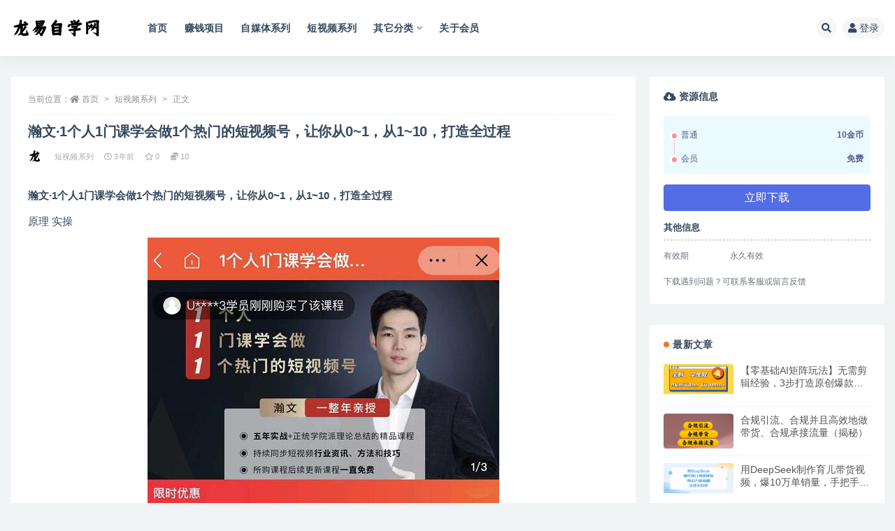

--- FILE ---
content_type: text/html; charset=UTF-8
request_url: http://www.sfzmk.com/1328.html
body_size: 12531
content:
<!doctype html>
<html lang="zh-CN">
<head>
	<meta http-equiv="Content-Type" content="text/html; charset=UTF-8">
	<meta name="viewport" content="width=device-width, initial-scale=1, minimum-scale=1, maximum-scale=1">
	<link rel="profile" href="https://gmpg.org/xfn/11">
	<title>瀚文·1个人1门课学会做1个热门的短视频号，让你从0~1，从1~10，打造全过程_龙易自学网</title>
<meta name='robots' content='max-image-preview:large' />
<meta name="keywords" content="短视频系列,">
<meta name="description" content="瀚文·1个人1门课学会做1个热门的短视频号，让你从0~1，从1~10，打造全过程 ​原理 实操 课程目录： 1-课程序-让你做抖音少走3年弯路的10分钟，mp4 2-算法-告别玄学，轻松学握平台机制.mp4 3-赛道选择-帮你重新定义赛道，">
<meta property="og:title" content="瀚文·1个人1门课学会做1个热门的短视频号，让你从0~1，从1~10，打造全过程">
<meta property="og:description" content="瀚文·1个人1门课学会做1个热门的短视频号，让你从0~1，从1~10，打造全过程 ​原理 实操 课程目录： 1-课程序-让你做抖音少走3年弯路的10分钟，mp4 2-算法-告别玄学，轻松学握平台机制.mp4 3-赛道选择-帮你重新定义赛道，">
<meta property="og:type" content="article">
<meta property="og:url" content="http://www.sfzmk.com/1328.html">
<meta property="og:site_name" content="龙易自学网">
<meta property="og:image" content="http://www.sfzmk.com/wp-content/uploads/2022/08/b17d2f2edc56f62189bee32df6d13eb3.jpg">
<link href="https://www.sfzmk.com/wp-content/uploads/2022/08/未标题-2.png" rel="icon">
<style id='global-styles-inline-css'>
body{--wp--preset--color--black: #000000;--wp--preset--color--cyan-bluish-gray: #abb8c3;--wp--preset--color--white: #ffffff;--wp--preset--color--pale-pink: #f78da7;--wp--preset--color--vivid-red: #cf2e2e;--wp--preset--color--luminous-vivid-orange: #ff6900;--wp--preset--color--luminous-vivid-amber: #fcb900;--wp--preset--color--light-green-cyan: #7bdcb5;--wp--preset--color--vivid-green-cyan: #00d084;--wp--preset--color--pale-cyan-blue: #8ed1fc;--wp--preset--color--vivid-cyan-blue: #0693e3;--wp--preset--color--vivid-purple: #9b51e0;--wp--preset--gradient--vivid-cyan-blue-to-vivid-purple: linear-gradient(135deg,rgba(6,147,227,1) 0%,rgb(155,81,224) 100%);--wp--preset--gradient--light-green-cyan-to-vivid-green-cyan: linear-gradient(135deg,rgb(122,220,180) 0%,rgb(0,208,130) 100%);--wp--preset--gradient--luminous-vivid-amber-to-luminous-vivid-orange: linear-gradient(135deg,rgba(252,185,0,1) 0%,rgba(255,105,0,1) 100%);--wp--preset--gradient--luminous-vivid-orange-to-vivid-red: linear-gradient(135deg,rgba(255,105,0,1) 0%,rgb(207,46,46) 100%);--wp--preset--gradient--very-light-gray-to-cyan-bluish-gray: linear-gradient(135deg,rgb(238,238,238) 0%,rgb(169,184,195) 100%);--wp--preset--gradient--cool-to-warm-spectrum: linear-gradient(135deg,rgb(74,234,220) 0%,rgb(151,120,209) 20%,rgb(207,42,186) 40%,rgb(238,44,130) 60%,rgb(251,105,98) 80%,rgb(254,248,76) 100%);--wp--preset--gradient--blush-light-purple: linear-gradient(135deg,rgb(255,206,236) 0%,rgb(152,150,240) 100%);--wp--preset--gradient--blush-bordeaux: linear-gradient(135deg,rgb(254,205,165) 0%,rgb(254,45,45) 50%,rgb(107,0,62) 100%);--wp--preset--gradient--luminous-dusk: linear-gradient(135deg,rgb(255,203,112) 0%,rgb(199,81,192) 50%,rgb(65,88,208) 100%);--wp--preset--gradient--pale-ocean: linear-gradient(135deg,rgb(255,245,203) 0%,rgb(182,227,212) 50%,rgb(51,167,181) 100%);--wp--preset--gradient--electric-grass: linear-gradient(135deg,rgb(202,248,128) 0%,rgb(113,206,126) 100%);--wp--preset--gradient--midnight: linear-gradient(135deg,rgb(2,3,129) 0%,rgb(40,116,252) 100%);--wp--preset--duotone--dark-grayscale: url('#wp-duotone-dark-grayscale');--wp--preset--duotone--grayscale: url('#wp-duotone-grayscale');--wp--preset--duotone--purple-yellow: url('#wp-duotone-purple-yellow');--wp--preset--duotone--blue-red: url('#wp-duotone-blue-red');--wp--preset--duotone--midnight: url('#wp-duotone-midnight');--wp--preset--duotone--magenta-yellow: url('#wp-duotone-magenta-yellow');--wp--preset--duotone--purple-green: url('#wp-duotone-purple-green');--wp--preset--duotone--blue-orange: url('#wp-duotone-blue-orange');--wp--preset--font-size--small: 13px;--wp--preset--font-size--medium: 20px;--wp--preset--font-size--large: 36px;--wp--preset--font-size--x-large: 42px;}.has-black-color{color: var(--wp--preset--color--black) !important;}.has-cyan-bluish-gray-color{color: var(--wp--preset--color--cyan-bluish-gray) !important;}.has-white-color{color: var(--wp--preset--color--white) !important;}.has-pale-pink-color{color: var(--wp--preset--color--pale-pink) !important;}.has-vivid-red-color{color: var(--wp--preset--color--vivid-red) !important;}.has-luminous-vivid-orange-color{color: var(--wp--preset--color--luminous-vivid-orange) !important;}.has-luminous-vivid-amber-color{color: var(--wp--preset--color--luminous-vivid-amber) !important;}.has-light-green-cyan-color{color: var(--wp--preset--color--light-green-cyan) !important;}.has-vivid-green-cyan-color{color: var(--wp--preset--color--vivid-green-cyan) !important;}.has-pale-cyan-blue-color{color: var(--wp--preset--color--pale-cyan-blue) !important;}.has-vivid-cyan-blue-color{color: var(--wp--preset--color--vivid-cyan-blue) !important;}.has-vivid-purple-color{color: var(--wp--preset--color--vivid-purple) !important;}.has-black-background-color{background-color: var(--wp--preset--color--black) !important;}.has-cyan-bluish-gray-background-color{background-color: var(--wp--preset--color--cyan-bluish-gray) !important;}.has-white-background-color{background-color: var(--wp--preset--color--white) !important;}.has-pale-pink-background-color{background-color: var(--wp--preset--color--pale-pink) !important;}.has-vivid-red-background-color{background-color: var(--wp--preset--color--vivid-red) !important;}.has-luminous-vivid-orange-background-color{background-color: var(--wp--preset--color--luminous-vivid-orange) !important;}.has-luminous-vivid-amber-background-color{background-color: var(--wp--preset--color--luminous-vivid-amber) !important;}.has-light-green-cyan-background-color{background-color: var(--wp--preset--color--light-green-cyan) !important;}.has-vivid-green-cyan-background-color{background-color: var(--wp--preset--color--vivid-green-cyan) !important;}.has-pale-cyan-blue-background-color{background-color: var(--wp--preset--color--pale-cyan-blue) !important;}.has-vivid-cyan-blue-background-color{background-color: var(--wp--preset--color--vivid-cyan-blue) !important;}.has-vivid-purple-background-color{background-color: var(--wp--preset--color--vivid-purple) !important;}.has-black-border-color{border-color: var(--wp--preset--color--black) !important;}.has-cyan-bluish-gray-border-color{border-color: var(--wp--preset--color--cyan-bluish-gray) !important;}.has-white-border-color{border-color: var(--wp--preset--color--white) !important;}.has-pale-pink-border-color{border-color: var(--wp--preset--color--pale-pink) !important;}.has-vivid-red-border-color{border-color: var(--wp--preset--color--vivid-red) !important;}.has-luminous-vivid-orange-border-color{border-color: var(--wp--preset--color--luminous-vivid-orange) !important;}.has-luminous-vivid-amber-border-color{border-color: var(--wp--preset--color--luminous-vivid-amber) !important;}.has-light-green-cyan-border-color{border-color: var(--wp--preset--color--light-green-cyan) !important;}.has-vivid-green-cyan-border-color{border-color: var(--wp--preset--color--vivid-green-cyan) !important;}.has-pale-cyan-blue-border-color{border-color: var(--wp--preset--color--pale-cyan-blue) !important;}.has-vivid-cyan-blue-border-color{border-color: var(--wp--preset--color--vivid-cyan-blue) !important;}.has-vivid-purple-border-color{border-color: var(--wp--preset--color--vivid-purple) !important;}.has-vivid-cyan-blue-to-vivid-purple-gradient-background{background: var(--wp--preset--gradient--vivid-cyan-blue-to-vivid-purple) !important;}.has-light-green-cyan-to-vivid-green-cyan-gradient-background{background: var(--wp--preset--gradient--light-green-cyan-to-vivid-green-cyan) !important;}.has-luminous-vivid-amber-to-luminous-vivid-orange-gradient-background{background: var(--wp--preset--gradient--luminous-vivid-amber-to-luminous-vivid-orange) !important;}.has-luminous-vivid-orange-to-vivid-red-gradient-background{background: var(--wp--preset--gradient--luminous-vivid-orange-to-vivid-red) !important;}.has-very-light-gray-to-cyan-bluish-gray-gradient-background{background: var(--wp--preset--gradient--very-light-gray-to-cyan-bluish-gray) !important;}.has-cool-to-warm-spectrum-gradient-background{background: var(--wp--preset--gradient--cool-to-warm-spectrum) !important;}.has-blush-light-purple-gradient-background{background: var(--wp--preset--gradient--blush-light-purple) !important;}.has-blush-bordeaux-gradient-background{background: var(--wp--preset--gradient--blush-bordeaux) !important;}.has-luminous-dusk-gradient-background{background: var(--wp--preset--gradient--luminous-dusk) !important;}.has-pale-ocean-gradient-background{background: var(--wp--preset--gradient--pale-ocean) !important;}.has-electric-grass-gradient-background{background: var(--wp--preset--gradient--electric-grass) !important;}.has-midnight-gradient-background{background: var(--wp--preset--gradient--midnight) !important;}.has-small-font-size{font-size: var(--wp--preset--font-size--small) !important;}.has-medium-font-size{font-size: var(--wp--preset--font-size--medium) !important;}.has-large-font-size{font-size: var(--wp--preset--font-size--large) !important;}.has-x-large-font-size{font-size: var(--wp--preset--font-size--x-large) !important;}
</style>
<link rel='stylesheet' id='bootstrap-css'  href='http://www.sfzmk.com/wp-content/themes/ripro-v2/assets/bootstrap/css/bootstrap.min.css' media='all' />
<link rel='stylesheet' id='csf-fa5-css'  href='http://www.sfzmk.com/wp-content/themes/ripro-v2/assets/font-awesome/css/all.min.css' media='all' />
<link rel='stylesheet' id='csf-fa5-v4-shims-css'  href='http://www.sfzmk.com/wp-content/themes/ripro-v2/assets/font-awesome/css/v4-shims.min.css' media='all' />
<link rel='stylesheet' id='plugins-css'  href='http://www.sfzmk.com/wp-content/themes/ripro-v2/assets/css/plugins.css' media='all' />
<link rel='stylesheet' id='app-css'  href='http://www.sfzmk.com/wp-content/themes/ripro-v2/assets/css/app.css' media='all' />
<link rel='stylesheet' id='dark-css'  href='http://www.sfzmk.com/wp-content/themes/ripro-v2/assets/css/dark.css' media='all' />
<script src='http://www.sfzmk.com/wp-content/themes/ripro-v2/assets/js/jquery.min.js' id='jquery-js'></script>
<link rel="canonical" href="http://www.sfzmk.com/1328.html" />
</head>
<body class="post-template-default single single-post postid-1328 single-format-standard wide-screen navbar-sticky pagination-numeric no-off-canvas sidebar-right">
<svg xmlns="http://www.w3.org/2000/svg" viewBox="0 0 0 0" width="0" height="0" focusable="false" role="none" style="visibility: hidden; position: absolute; left: -9999px; overflow: hidden;" ><defs><filter id="wp-duotone-dark-grayscale"><feColorMatrix color-interpolation-filters="sRGB" type="matrix" values=" .299 .587 .114 0 0 .299 .587 .114 0 0 .299 .587 .114 0 0 .299 .587 .114 0 0 " /><feComponentTransfer color-interpolation-filters="sRGB" ><feFuncR type="table" tableValues="0 0.49803921568627" /><feFuncG type="table" tableValues="0 0.49803921568627" /><feFuncB type="table" tableValues="0 0.49803921568627" /><feFuncA type="table" tableValues="1 1" /></feComponentTransfer><feComposite in2="SourceGraphic" operator="in" /></filter></defs></svg><svg xmlns="http://www.w3.org/2000/svg" viewBox="0 0 0 0" width="0" height="0" focusable="false" role="none" style="visibility: hidden; position: absolute; left: -9999px; overflow: hidden;" ><defs><filter id="wp-duotone-grayscale"><feColorMatrix color-interpolation-filters="sRGB" type="matrix" values=" .299 .587 .114 0 0 .299 .587 .114 0 0 .299 .587 .114 0 0 .299 .587 .114 0 0 " /><feComponentTransfer color-interpolation-filters="sRGB" ><feFuncR type="table" tableValues="0 1" /><feFuncG type="table" tableValues="0 1" /><feFuncB type="table" tableValues="0 1" /><feFuncA type="table" tableValues="1 1" /></feComponentTransfer><feComposite in2="SourceGraphic" operator="in" /></filter></defs></svg><svg xmlns="http://www.w3.org/2000/svg" viewBox="0 0 0 0" width="0" height="0" focusable="false" role="none" style="visibility: hidden; position: absolute; left: -9999px; overflow: hidden;" ><defs><filter id="wp-duotone-purple-yellow"><feColorMatrix color-interpolation-filters="sRGB" type="matrix" values=" .299 .587 .114 0 0 .299 .587 .114 0 0 .299 .587 .114 0 0 .299 .587 .114 0 0 " /><feComponentTransfer color-interpolation-filters="sRGB" ><feFuncR type="table" tableValues="0.54901960784314 0.98823529411765" /><feFuncG type="table" tableValues="0 1" /><feFuncB type="table" tableValues="0.71764705882353 0.25490196078431" /><feFuncA type="table" tableValues="1 1" /></feComponentTransfer><feComposite in2="SourceGraphic" operator="in" /></filter></defs></svg><svg xmlns="http://www.w3.org/2000/svg" viewBox="0 0 0 0" width="0" height="0" focusable="false" role="none" style="visibility: hidden; position: absolute; left: -9999px; overflow: hidden;" ><defs><filter id="wp-duotone-blue-red"><feColorMatrix color-interpolation-filters="sRGB" type="matrix" values=" .299 .587 .114 0 0 .299 .587 .114 0 0 .299 .587 .114 0 0 .299 .587 .114 0 0 " /><feComponentTransfer color-interpolation-filters="sRGB" ><feFuncR type="table" tableValues="0 1" /><feFuncG type="table" tableValues="0 0.27843137254902" /><feFuncB type="table" tableValues="0.5921568627451 0.27843137254902" /><feFuncA type="table" tableValues="1 1" /></feComponentTransfer><feComposite in2="SourceGraphic" operator="in" /></filter></defs></svg><svg xmlns="http://www.w3.org/2000/svg" viewBox="0 0 0 0" width="0" height="0" focusable="false" role="none" style="visibility: hidden; position: absolute; left: -9999px; overflow: hidden;" ><defs><filter id="wp-duotone-midnight"><feColorMatrix color-interpolation-filters="sRGB" type="matrix" values=" .299 .587 .114 0 0 .299 .587 .114 0 0 .299 .587 .114 0 0 .299 .587 .114 0 0 " /><feComponentTransfer color-interpolation-filters="sRGB" ><feFuncR type="table" tableValues="0 0" /><feFuncG type="table" tableValues="0 0.64705882352941" /><feFuncB type="table" tableValues="0 1" /><feFuncA type="table" tableValues="1 1" /></feComponentTransfer><feComposite in2="SourceGraphic" operator="in" /></filter></defs></svg><svg xmlns="http://www.w3.org/2000/svg" viewBox="0 0 0 0" width="0" height="0" focusable="false" role="none" style="visibility: hidden; position: absolute; left: -9999px; overflow: hidden;" ><defs><filter id="wp-duotone-magenta-yellow"><feColorMatrix color-interpolation-filters="sRGB" type="matrix" values=" .299 .587 .114 0 0 .299 .587 .114 0 0 .299 .587 .114 0 0 .299 .587 .114 0 0 " /><feComponentTransfer color-interpolation-filters="sRGB" ><feFuncR type="table" tableValues="0.78039215686275 1" /><feFuncG type="table" tableValues="0 0.94901960784314" /><feFuncB type="table" tableValues="0.35294117647059 0.47058823529412" /><feFuncA type="table" tableValues="1 1" /></feComponentTransfer><feComposite in2="SourceGraphic" operator="in" /></filter></defs></svg><svg xmlns="http://www.w3.org/2000/svg" viewBox="0 0 0 0" width="0" height="0" focusable="false" role="none" style="visibility: hidden; position: absolute; left: -9999px; overflow: hidden;" ><defs><filter id="wp-duotone-purple-green"><feColorMatrix color-interpolation-filters="sRGB" type="matrix" values=" .299 .587 .114 0 0 .299 .587 .114 0 0 .299 .587 .114 0 0 .299 .587 .114 0 0 " /><feComponentTransfer color-interpolation-filters="sRGB" ><feFuncR type="table" tableValues="0.65098039215686 0.40392156862745" /><feFuncG type="table" tableValues="0 1" /><feFuncB type="table" tableValues="0.44705882352941 0.4" /><feFuncA type="table" tableValues="1 1" /></feComponentTransfer><feComposite in2="SourceGraphic" operator="in" /></filter></defs></svg><svg xmlns="http://www.w3.org/2000/svg" viewBox="0 0 0 0" width="0" height="0" focusable="false" role="none" style="visibility: hidden; position: absolute; left: -9999px; overflow: hidden;" ><defs><filter id="wp-duotone-blue-orange"><feColorMatrix color-interpolation-filters="sRGB" type="matrix" values=" .299 .587 .114 0 0 .299 .587 .114 0 0 .299 .587 .114 0 0 .299 .587 .114 0 0 " /><feComponentTransfer color-interpolation-filters="sRGB" ><feFuncR type="table" tableValues="0.098039215686275 1" /><feFuncG type="table" tableValues="0 0.66274509803922" /><feFuncB type="table" tableValues="0.84705882352941 0.41960784313725" /><feFuncA type="table" tableValues="1 1" /></feComponentTransfer><feComposite in2="SourceGraphic" operator="in" /></filter></defs></svg><div id="app" class="site">
	
<header class="site-header">
    <div class="container">
	    <div class="navbar">
			  <div class="logo-wrapper">
          <a href="http://www.sfzmk.com/">
        <img class="logo regular" src="https://www.sfzmk.com/wp-content/uploads/2022/08/未标题-1.png" alt="龙易自学网">
      </a>
    
  </div> 			
			<div class="sep"></div>
			
			<nav class="main-menu d-none d-lg-block">
			<ul id="menu-menu-1" class="nav-list u-plain-list"><li class="menu-item menu-item-type-custom menu-item-object-custom menu-item-home"><a href="http://www.sfzmk.com/">首页</a></li>
<li class="menu-item menu-item-type-taxonomy menu-item-object-category"><a href="http://www.sfzmk.com/%e8%b5%9a%e9%92%b1%e9%a1%b9%e7%9b%ae">赚钱项目</a></li>
<li class="menu-item menu-item-type-taxonomy menu-item-object-category"><a href="http://www.sfzmk.com/%e8%87%aa%e5%aa%92%e4%bd%93%e7%b3%bb%e5%88%97">自媒体系列</a></li>
<li class="menu-item menu-item-type-taxonomy menu-item-object-category current-post-ancestor current-menu-parent current-post-parent"><a href="http://www.sfzmk.com/%e7%9f%ad%e8%a7%86%e9%a2%91%e7%b3%bb%e5%88%97">短视频系列</a></li>
<li class="menu-item menu-item-type-taxonomy menu-item-object-category menu-item-has-children"><a href="http://www.sfzmk.com/%e5%85%b6%e5%ae%83%e5%88%86%e7%b1%bb">其它分类</a>
<ul class="sub-menu">
	<li class="menu-item menu-item-type-taxonomy menu-item-object-category"><a href="http://www.sfzmk.com/%e5%bc%95%e6%b5%81%e6%8e%a8%e5%b9%bf">引流推广</a></li>
	<li class="menu-item menu-item-type-taxonomy menu-item-object-category"><a href="http://www.sfzmk.com/%e6%96%87%e6%a1%88%e5%86%99%e4%bd%9c">文案写作</a></li>
	<li class="menu-item menu-item-type-taxonomy menu-item-object-category"><a href="http://www.sfzmk.com/%e7%94%b5%e5%95%86%e8%bf%90%e8%90%a5">电商运营</a></li>
	<li class="menu-item menu-item-type-taxonomy menu-item-object-category"><a href="http://www.sfzmk.com/%e7%a4%be%e7%be%a4%e8%90%a5%e9%94%80">社群营销</a></li>
</ul>
</li>
<li class="menu-item menu-item-type-post_type menu-item-object-page"><a href="http://www.sfzmk.com/outervip">关于会员</a></li>
</ul>			</nav>
			
			<div class="actions">
				
								<span class="btn btn-sm search-open navbar-button ml-2" rel="nofollow noopener noreferrer" data-action="omnisearch-open" data-target="#omnisearch" title="搜索"><i class="fas fa-search"></i></span>
				
				
				                
				<!-- user navbar dropdown  -->
		        				<a class="login-btn navbar-button ml-2" rel="nofollow noopener noreferrer" href="#"><i class="fa fa-user mr-1"></i>登录</a>
								<!-- user navbar dropdown -->

                
		        <div class="burger"></div>

		        
		    </div>
		    
	    </div>
    </div>
</header>

<div class="header-gap"></div>

	<main id="main" role="main" class="site-content">
<div class="container">
	<div class="row">
		<div class="content-column col-lg-9">
			<div class="content-area">
				<article id="post-1328" class="article-content post-1328 post type-post status-publish format-standard has-post-thumbnail hentry category-3">

  <div class="container">
        <div class="article-crumb"><ol class="breadcrumb">当前位置：<li class="home"><i class="fa fa-home"></i> <a href="http://www.sfzmk.com">首页</a></li><li><a href="http://www.sfzmk.com/%e7%9f%ad%e8%a7%86%e9%a2%91%e7%b3%bb%e5%88%97">短视频系列</a></li><li class="active">正文</li></ol></div>
    
    <header class="entry-header">
<h1 class="entry-title">瀚文·1个人1门课学会做1个热门的短视频号，让你从0~1，从1~10，打造全过程</h1>          <div class="entry-meta">
            
                          <span class="meta-author">
                <a href="http://www.sfzmk.com/author/admin" title="admin"><img alt='' data-src='//www.sfzmk.com/wp-content/uploads/1234/01/avatar-1.png' class='lazyload avatar avatar-96 photo' height='96' width='96' />                </a>
              </span>
                          <span class="meta-category">
                <a href="http://www.sfzmk.com/%e7%9f%ad%e8%a7%86%e9%a2%91%e7%b3%bb%e5%88%97" rel="category">短视频系列</a>
              </span>
                          <span class="meta-date">
                  <time datetime="2022-08-20T13:20:35+08:00">
                    <i class="fa fa-clock-o"></i>
                    3年前                  </time>
              </span>
                            <span class="meta-favnum"><i class="far fa-star"></i> 0</span>
            <span class="meta-shhop-icon"><i class="fas fa-coins"></i> 10</span>                <span class="meta-edit"></span>
            

          </div>
        </header>

    <div class="pt-0 d-none d-block d-xl-none d-lg-none"><aside id="header-widget-shop-down" class="widget-area"><p></p></aside></div>  
    <div class="entry-wrapper">
            <div class="entry-content u-text-format u-clearfix">
        <p><strong>瀚文·1个人1门课学会做1个热门的短视频号，让你从0~1，从1~10，打造全过程</strong></p>
<p>​原理 实操</p>
<p><img class="aligncenter size-full wp-image-39774" src="http://www.sfzmk.com/wp-content/uploads/2022/05/0b9ed398-1513-47c2-85ef-ba54953d8477.jpg" alt="瀚文·1个人1门课学会做1个热门的短视频号，让你从0~1，从1~10，打造全过程" width="503" height="422"></p>
<p>课程目录：</p>
<p>1-课程序-让你做抖音少走3年弯路的10分钟，mp4</p>
<p>2-算法-告别玄学，轻松学握平台机制.mp4</p>
<p>3-赛道选择-帮你重新定义赛道，将红海变蓝海.mp4</p>
<p>4-赛道研究-带你研究透对手，成为赛道引领者.mp4</p>
<p>5-对标账号-告别抄袭和模仿，从开始就超越他.mp4</p>
<p>6-变现方式-如何从第一个粉丝就开始赚钱.mp4</p>
<p>7-定位-让观众对你过目不忘，津津乐道.mp4</p>
<p>8-选题-让世界以你为中心，让观众拍案叫绝.mp4</p>
<p>9-选题实操-教你怎么比观众还懂观众.mp4</p>
<p>10-脚本-你的视频可以把观众牢牢地吸在屏幕上.mp4</p>
<p>11-创意-你可以让灵感像吃饭喝水一样平常.mp4</p>
<p>12-服化道效景-如何处理好那些打动灵魂的细节.mp4</p>
<p>13-文案-如何写出让完播率提升5倍的文案.mp4</p>
<p>14-对白-对白不会，努力白费.mp4</p>
<p>15-拍摄设备与画幅-花更少的钱用更合适你的器材.mp4</p>
<p>16-拍摄之景别-让观众沉浸视频的秘密.mp4</p>
<p>17-拍摄之构图-把宅男卧室拍成五星级酒店.mp4</p>
<p>18-拍摄之运镜-让观众舍不得划走的运镜，mp4</p>
<p>19-剪辑-拍的流水账都能剪得引人入胜.mp4</p>
<p>20-剪辑案例-保姆级剪辑师实操教学.mp4</p>
<p>21-抖加-让你做号的效率提升10倍.mp4</p>
<p>22-数据分析-帮你规避选题和内容的5大坑mp4</p>
<p>23-最后的话-做短视频就是说你自己的话.mp4</p>
<p>24-进阶课程一：情境化-让你还没开口就已经说服观众.mp4</p>
<p>25-进阶课程二：故事化-适合人类心智的传播裁体.mp4</p>
<p>26-进阶课程三：情绪化-让观众疯狂互动的秘密.mp4</p>
<div class="post-note alert alert-warning mt-2" role="alert"><small><strong>声明：</strong>本站所有文章，如无特殊说明或标注，均为本站原创发布。任何个人或组织，在未征得本站同意时，禁止复制、盗用、采集、发布本站内容到任何网站、书籍等各类媒体平台。如若本站内容侵犯了原著者的合法权益，可联系我们进行处理。</small></div>
<div class="entry-share">
	<div class="row">
		<div class="col d-none d-lg-block">
            
                            <a class="share-author" href="http://www.sfzmk.com/author/admin">
                    <img alt='' data-src='//www.sfzmk.com/wp-content/uploads/1234/01/avatar-1.png' class='lazyload avatar avatar-50 photo' height='50' width='50' />admin<span class="badge badge-danger-lighten" ">永久会员</span>                </a>
            			
		</div>
		<div class="col-auto mb-3 mb-lg-0">

            
			<button class="go-star-btn btn btn-sm btn-white" data-id="1328"><i class="far fa-star"></i> 收藏</button>            
			                <button class="share-poster btn btn-sm btn-white" data-id="1328" title="文章封面图"><i class="fa fa-share-alt"></i> 海报</button>
                        
            <button class="go-copy btn btn-sm btn-white" data-toggle="tooltip" data-placement="top" title="点击复制链接" data-clipboard-text="http://www.sfzmk.com/1328.html"><i class="fas fa-link"></i> 链接</button>
		</div>
	</div>
</div>

      </div>
          </div>
    

  </div>
</article>

<div class="entry-navigation">
	<div class="row">
            	<div class="col-lg-6 col-12">
            <a class="entry-page-prev" href="http://www.sfzmk.com/1326.html" title="樊剑淘宝天猫课程-生意参谋数据分析系列课程(高级)，让您轻松运营店铺，帮助打造爆款">
                <div class="entry-page-icon"><i class="fas fa-arrow-left"></i></div>
                <div class="entry-page-info">
                    <span class="d-block rnav">上一篇</span>
                    <span class="d-block title">樊剑淘宝天猫课程-生意参谋数据分析系列课程(高级)，让您轻松运营店铺，帮助打造爆款</span>
                </div>
            </a> 
        </div>
                    	<div class="col-lg-6 col-12">
            <a class="entry-page-next" href="http://www.sfzmk.com/1332.html" title="阿俊·短视频运营课程，从零基础开始讲解的系统课程">
                <div class="entry-page-info">
                    <span class="d-block rnav">下一篇</span>
                    <span class="d-block title">阿俊·短视频运营课程，从零基础开始讲解的系统课程</span>
                </div>
                <div class="entry-page-icon"><i class="fas fa-arrow-right"></i></div>
            </a>
        </div>
            </div>
</div>    <div class="related-posts">
        <h3 class="u-border-title">相关文章</h3>
        <div class="row">
                      <div class="col-lg-3 col-md-4 col-6 ">
              <article id="post-17171" class="post post-grid post-17171 type-post status-publish format-standard hentry category-3">
                  <div class="entry-media"><div class="placeholder" style="padding-bottom: 50%"><a target="_blank" href="http://www.sfzmk.com/17171.html" title="一键制作爆款故事视频！文字秒变YouTube自动发布的傻瓜式教程" rel="nofollow noopener noreferrer"><img class="lazyload" data-src="http://www.sfzmk.com/wp-content/uploads/2025/11/3ba86a74-6c83-42e7-8f6c-29d60c7c8755.png" src="http://www.sfzmk.com/wp-content/themes/ripro-v2/assets/img/thumb-ing.gif" alt="一键制作爆款故事视频！文字秒变YouTube自动发布的傻瓜式教程" /></a></div></div>                  <div class="entry-wrapper">
                    <header class="entry-header"><h2 class="entry-title"><a target="_blank" href="http://www.sfzmk.com/17171.html" title="一键制作爆款故事视频！文字秒变YouTube自动发布的傻瓜式教程" rel="bookmark">一键制作爆款故事视频！文字秒变YouTube自动发布的傻瓜式教程</a></h2></header>
                                    </div>
            </article>
          </div>
                      <div class="col-lg-3 col-md-4 col-6 ">
              <article id="post-16915" class="post post-grid post-16915 type-post status-publish format-standard hentry category-3">
                  <div class="entry-media"><div class="placeholder" style="padding-bottom: 50%"><a target="_blank" href="http://www.sfzmk.com/16915.html" title="AI大案纪实短视频制作课，文案生成+剪辑教学+伙伴计划" rel="nofollow noopener noreferrer"><img class="lazyload" data-src="http://www.sfzmk.com/wp-content/uploads/2025/09/71392525-bc06-4ee6-a737-861d37d6e9b1.jpg" src="http://www.sfzmk.com/wp-content/themes/ripro-v2/assets/img/thumb-ing.gif" alt="AI大案纪实短视频制作课，文案生成+剪辑教学+伙伴计划" /></a></div></div>                  <div class="entry-wrapper">
                    <header class="entry-header"><h2 class="entry-title"><a target="_blank" href="http://www.sfzmk.com/16915.html" title="AI大案纪实短视频制作课，文案生成+剪辑教学+伙伴计划" rel="bookmark">AI大案纪实短视频制作课，文案生成+剪辑教学+伙伴计划</a></h2></header>
                                    </div>
            </article>
          </div>
                      <div class="col-lg-3 col-md-4 col-6 ">
              <article id="post-16228" class="post post-grid post-16228 type-post status-publish format-standard hentry category-3">
                  <div class="entry-media"><div class="placeholder" style="padding-bottom: 50%"><a target="_blank" href="http://www.sfzmk.com/16228.html" title="抖音小游戏，日收益2000+暴利逆袭" rel="nofollow noopener noreferrer"><img class="lazyload" data-src="http://www.sfzmk.com/wp-content/uploads/2025/06/f7398b20-c4a8-419d-8641-5dc254f6ac62.png" src="http://www.sfzmk.com/wp-content/themes/ripro-v2/assets/img/thumb-ing.gif" alt="抖音小游戏，日收益2000+暴利逆袭" /></a></div></div>                  <div class="entry-wrapper">
                    <header class="entry-header"><h2 class="entry-title"><a target="_blank" href="http://www.sfzmk.com/16228.html" title="抖音小游戏，日收益2000+暴利逆袭" rel="bookmark">抖音小游戏，日收益2000+暴利逆袭</a></h2></header>
                                    </div>
            </article>
          </div>
                      <div class="col-lg-3 col-md-4 col-6 ">
              <article id="post-16227" class="post post-grid post-16227 type-post status-publish format-standard hentry category-3">
                  <div class="entry-media"><div class="placeholder" style="padding-bottom: 50%"><a target="_blank" href="http://www.sfzmk.com/16227.html" title="2025最新暴利项目！抖音无人直播躺赚攻略！抖音无人直播3.0玩法！0门槛..." rel="nofollow noopener noreferrer"><img class="lazyload" data-src="http://www.sfzmk.com/wp-content/uploads/2025/06/91e31072-ef73-44eb-b789-2964d7b51654.png" src="http://www.sfzmk.com/wp-content/themes/ripro-v2/assets/img/thumb-ing.gif" alt="2025最新暴利项目！抖音无人直播躺赚攻略！抖音无人直播3.0玩法！0门槛..." /></a></div></div>                  <div class="entry-wrapper">
                    <header class="entry-header"><h2 class="entry-title"><a target="_blank" href="http://www.sfzmk.com/16227.html" title="2025最新暴利项目！抖音无人直播躺赚攻略！抖音无人直播3.0玩法！0门槛..." rel="bookmark">2025最新暴利项目！抖音无人直播躺赚攻略！抖音无人直播3.0玩法！0门槛...</a></h2></header>
                                    </div>
            </article>
          </div>
                  </div>
    </div>

			</div>
		</div>
					<div class="sidebar-column col-lg-3">
				<aside id="secondary" class="widget-area">
	<div id="ripro_v2_shop_down-2" class="widget ripro-v2-widget-shop-down"><div class="price"><h3><i class="fas fa-cloud-download-alt mr-1"></i>资源信息</h3></div><ul class="pricing-options"><li><span>普通</span><b>10金币</b></li><li><span>会员</span><b>免费</b></li></ul><button type="button" class="btn btn-block btn-primary mb-3 click-pay-post" data-postid="1328" data-nonce="b1a60337c8" data-price="10">立即下载</button><div class="down-info"><h5>其他信息</h5><ul class="infos"><li><p class="data-label">有效期</p><p class="info">永久有效</p></li></ul></div><div class="down-help mt-2 small text-muted">下载遇到问题？可联系客服或留言反馈</div></div><div id="ripro_v2_widget_post_item-2" class="widget ripro_v2-widget-post"><h5 class="widget-title">最新文章</h5>        <div class="list"> 
                                <article id="post-17222" class="post post-list post-17222 type-post status-publish format-standard hentry category-2">
                      <div class="entry-media"><div class="placeholder" style="padding-bottom: 50%"><a target="_blank" href="http://www.sfzmk.com/17222.html" title="【零基础AI矩阵玩法】无需剪辑经验，3步打造原创爆款矩阵" rel="nofollow noopener noreferrer"><img class="lazyload" data-src="http://www.sfzmk.com/wp-content/uploads/2025/12/331ce184-8365-4391-b6dd-1d9900fad715.jpg" src="http://www.sfzmk.com/wp-content/themes/ripro-v2/assets/img/thumb-ing.gif" alt="【零基础AI矩阵玩法】无需剪辑经验，3步打造原创爆款矩阵" /></a></div></div>                      <div class="entry-wrapper">
                        <header class="entry-header">
                          <h2 class="entry-title"><a target="_blank" href="http://www.sfzmk.com/17222.html" title="【零基础AI矩阵玩法】无需剪辑经验，3步打造原创爆款矩阵" rel="bookmark">【零基础AI矩阵玩法】无需剪辑经验，3步打造原创爆款矩阵</a></h2>                        </header>
                        <div class="entry-footer">          <div class="entry-meta">
            
                          <span class="meta-date">
                  <time datetime="2025-12-04T06:57:32+08:00">
                    <i class="fa fa-clock-o"></i>
                    9小时前                  </time>
              </span>
            <span class="meta-shhop-icon"><i class="fas fa-coins"></i> 9.9</span>

          </div>
        </div>
                    </div>
                </article>
                                <article id="post-17221" class="post post-list post-17221 type-post status-publish format-standard hentry category-4">
                      <div class="entry-media"><div class="placeholder" style="padding-bottom: 50%"><a target="_blank" href="http://www.sfzmk.com/17221.html" title="合规引流、合规并且高效地做带货、合规承接流量（揭秘）" rel="nofollow noopener noreferrer"><img class="lazyload" data-src="http://www.sfzmk.com/wp-content/uploads/2025/12/bc0db2e2-9515-4ff5-b10e-2c7bd5c336a2.jpg" src="http://www.sfzmk.com/wp-content/themes/ripro-v2/assets/img/thumb-ing.gif" alt="合规引流、合规并且高效地做带货、合规承接流量（揭秘）" /></a></div></div>                      <div class="entry-wrapper">
                        <header class="entry-header">
                          <h2 class="entry-title"><a target="_blank" href="http://www.sfzmk.com/17221.html" title="合规引流、合规并且高效地做带货、合规承接流量（揭秘）" rel="bookmark">合规引流、合规并且高效地做带货、合规承接流量（揭秘）</a></h2>                        </header>
                        <div class="entry-footer">          <div class="entry-meta">
            
                          <span class="meta-date">
                  <time datetime="2025-12-04T06:57:31+08:00">
                    <i class="fa fa-clock-o"></i>
                    9小时前                  </time>
              </span>
            <span class="meta-shhop-icon"><i class="fas fa-coins"></i> 9.9</span>

          </div>
        </div>
                    </div>
                </article>
                                <article id="post-17220" class="post post-list post-17220 type-post status-publish format-standard hentry category-2">
                      <div class="entry-media"><div class="placeholder" style="padding-bottom: 50%"><a target="_blank" href="http://www.sfzmk.com/17220.html" title="用DeepSeek制作育儿带货视频，爆10万单销量，手把手全教学" rel="nofollow noopener noreferrer"><img class="lazyload" data-src="http://www.sfzmk.com/wp-content/uploads/2025/12/3a30e933-d183-4fb8-96d0-6e1d09308284.jpg" src="http://www.sfzmk.com/wp-content/themes/ripro-v2/assets/img/thumb-ing.gif" alt="用DeepSeek制作育儿带货视频，爆10万单销量，手把手全教学" /></a></div></div>                      <div class="entry-wrapper">
                        <header class="entry-header">
                          <h2 class="entry-title"><a target="_blank" href="http://www.sfzmk.com/17220.html" title="用DeepSeek制作育儿带货视频，爆10万单销量，手把手全教学" rel="bookmark">用DeepSeek制作育儿带货视频，爆10万单销量，手把手全教学</a></h2>                        </header>
                        <div class="entry-footer">          <div class="entry-meta">
            
                          <span class="meta-date">
                  <time datetime="2025-12-03T22:57:13+08:00">
                    <i class="fa fa-clock-o"></i>
                    17小时前                  </time>
              </span>
            <span class="meta-shhop-icon"><i class="fas fa-coins"></i> 9.9</span>

          </div>
        </div>
                    </div>
                </article>
                                <article id="post-17219" class="post post-list post-17219 type-post status-publish format-standard hentry category-2">
                      <div class="entry-media"><div class="placeholder" style="padding-bottom: 50%"><a target="_blank" href="http://www.sfzmk.com/17219.html" title="考公资料也能搞副业！一单净赚 100，做好日入过千，“躺赚” 真没那么难！" rel="nofollow noopener noreferrer"><img class="lazyload" data-src="http://www.sfzmk.com/wp-content/uploads/2025/12/461fc9b6-cc36-478a-ac36-5f815b8af6d3.jpg" src="http://www.sfzmk.com/wp-content/themes/ripro-v2/assets/img/thumb-ing.gif" alt="考公资料也能搞副业！一单净赚 100，做好日入过千，“躺赚” 真没那么难！" /></a></div></div>                      <div class="entry-wrapper">
                        <header class="entry-header">
                          <h2 class="entry-title"><a target="_blank" href="http://www.sfzmk.com/17219.html" title="考公资料也能搞副业！一单净赚 100，做好日入过千，“躺赚” 真没那么难！" rel="bookmark">考公资料也能搞副业！一单净赚 100，做好日入过千，“躺赚” 真没那么难！</a></h2>                        </header>
                        <div class="entry-footer">          <div class="entry-meta">
            
                          <span class="meta-date">
                  <time datetime="2025-12-02T10:57:28+08:00">
                    <i class="fa fa-clock-o"></i>
                    2天前                  </time>
              </span>
            <span class="meta-shhop-icon"><i class="fas fa-coins"></i> 9.9</span>

          </div>
        </div>
                    </div>
                </article>
                                <article id="post-17218" class="post post-list post-17218 type-post status-publish format-standard hentry category-2">
                      <div class="entry-media"><div class="placeholder" style="padding-bottom: 50%"><a target="_blank" href="http://www.sfzmk.com/17218.html" title="最新迷你宠物玩法，快速涨粉，多重变现，日入1000+" rel="nofollow noopener noreferrer"><img class="lazyload" data-src="http://www.sfzmk.com/wp-content/uploads/2025/12/52340c9a-d18b-4890-80d7-51ae78d4d8e5.png" src="http://www.sfzmk.com/wp-content/themes/ripro-v2/assets/img/thumb-ing.gif" alt="最新迷你宠物玩法，快速涨粉，多重变现，日入1000+" /></a></div></div>                      <div class="entry-wrapper">
                        <header class="entry-header">
                          <h2 class="entry-title"><a target="_blank" href="http://www.sfzmk.com/17218.html" title="最新迷你宠物玩法，快速涨粉，多重变现，日入1000+" rel="bookmark">最新迷你宠物玩法，快速涨粉，多重变现，日入1000+</a></h2>                        </header>
                        <div class="entry-footer">          <div class="entry-meta">
            
                          <span class="meta-date">
                  <time datetime="2025-12-02T10:57:26+08:00">
                    <i class="fa fa-clock-o"></i>
                    2天前                  </time>
              </span>
            <span class="meta-shhop-icon"><i class="fas fa-coins"></i> 9.9</span>

          </div>
        </div>
                    </div>
                </article>
                                <article id="post-17217" class="post post-list post-17217 type-post status-publish format-standard hentry category-2">
                      <div class="entry-media"><div class="placeholder" style="padding-bottom: 50%"><a target="_blank" href="http://www.sfzmk.com/17217.html" title="最新AI一键动漫转真人，一条视频爆涨5万粉，单日变现1000+" rel="nofollow noopener noreferrer"><img class="lazyload" data-src="http://www.sfzmk.com/wp-content/uploads/2025/12/ab7f50ba-1f37-4cdb-8373-27913cd9dcc3.jpg" src="http://www.sfzmk.com/wp-content/themes/ripro-v2/assets/img/thumb-ing.gif" alt="最新AI一键动漫转真人，一条视频爆涨5万粉，单日变现1000+" /></a></div></div>                      <div class="entry-wrapper">
                        <header class="entry-header">
                          <h2 class="entry-title"><a target="_blank" href="http://www.sfzmk.com/17217.html" title="最新AI一键动漫转真人，一条视频爆涨5万粉，单日变现1000+" rel="bookmark">最新AI一键动漫转真人，一条视频爆涨5万粉，单日变现1000+</a></h2>                        </header>
                        <div class="entry-footer">          <div class="entry-meta">
            
                          <span class="meta-date">
                  <time datetime="2025-12-02T10:57:23+08:00">
                    <i class="fa fa-clock-o"></i>
                    2天前                  </time>
              </span>
            <span class="meta-shhop-icon"><i class="fas fa-coins"></i> 9.9</span>

          </div>
        </div>
                    </div>
                </article>
                      </div>
        </div><div id="media_image-4" class="widget widget_media_image"><a href="http://www.sfzmk.com/wp-content/uploads/2022/08/%E5%B0%8F%E9%B1%BC%E5%AE%A2%E6%9C%8D-1.jpg"><img width="800" height="900" src="http://www.sfzmk.com/wp-content/uploads/2022/08/未标题-5.png" class="image wp-image-2258  attachment-full size-full" alt="" loading="lazy" style="max-width: 100%; height: auto;" srcset="http://www.sfzmk.com/wp-content/uploads/2022/08/未标题-5.png 800w, http://www.sfzmk.com/wp-content/uploads/2022/08/未标题-5-768x864.png 768w" sizes="(max-width: 800px) 100vw, 800px" /></a></div></aside><!-- #secondary -->
			</div>
			</div>
</div>
	</main><!-- #main -->
	
	<footer class="site-footer">
		<div class="footer-widget d-none d-lg-block">
    <div class="container">
	    <div class="row">
	        <div class="col-lg-3 col-md">
	            <div class="footer-info">
	                <div class="logo mb-2">
	                    <img class="logo" src="http://www.sfzmk.com/wp-content/uploads/2022/08/未标题-1.png" alt="龙易自学网">
	                </div>
	                <p class="desc mb-0">龙易自学网专门分享互联网副业项目，网络赚钱，短视频教程抖音运营的一个副业综合平台，若是你也想要学习短视频或者看学习自媒体的话，本站点可以满足你的所有需求！</p>
	            </div>
	        </div>
	        <div class="col-lg-9 col-auto widget-warp">
	        	<div class="d-flex justify-content-xl-between">
	            	<div id="ripro_v2_widget_btns-2" class="widget ripro-v2-widget-btns"><h5 class="widget-title">本站链接</h5><a target="_blank" class="btn btn-light btn-block btn-sm" href="https://ritheme.com/" rel="nofollow noopener noreferrer">关于本站</a><a target="_blank" class="btn btn-light btn-block btn-sm" href="http://www.sfzmk.com/outervip" rel="nofollow noopener noreferrer">加入会员</a><a target="_blank" class="btn btn-light btn-block btn-sm" href="http://www.sfzmk.com/%e5%85%8d%e8%b4%a3%e5%a3%b0%e6%98%8e" rel="nofollow noopener noreferrer">免责声明</a></div><div id="media_image-2" class="widget widget_media_image"><h5 class="widget-title">联系客服</h5><a href="http://www.sfzmk.com/wp-content/uploads/2022/08/%E5%B0%8F%E9%B1%BC%E5%AE%A2%E6%9C%8D.jpg"><img width="430" height="430" src="http://www.sfzmk.com/wp-content/uploads/2022/08/小鱼客服-1.jpg" class="image wp-image-2254  attachment-full size-full" alt="" loading="lazy" style="max-width: 100%; height: auto;" /></a></div>	        	</div>
	        </div>
	    </div>
   </div>
</div>
		<div class="footer-copyright d-flex text-center">
			<div class="container">
							    <p class="m-0 small">
			    	Copyright © 2021 <a href="http://www.sfzmk.com/">龙易自学网</a> - All rights reserved				</p>
								
							</div>
		</div>

	</footer><!-- #footer -->

</div><!-- #page -->

<div class="rollbar">
		<ul class="actions">
			<li>
						<a href="http://www.sfzmk.com/" rel="nofollow noopener noreferrer" data-toggle="tooltip" data-html="true" data-placement="left" title="首页"><i class="fas fa-home"></i></a>
		</li>
				<li>
						<a href="http://www.sfzmk.com/user" rel="nofollow noopener noreferrer" data-toggle="tooltip" data-html="true" data-placement="left" title="个人中心"><i class="far fa-user"></i></a>
		</li>
				<li>
						<a target="_blank" href="http://www.sfzmk.com/wp-content/uploads/2022/08/小鱼客服.jpg" rel="nofollow noopener noreferrer" data-toggle="tooltip" data-html="true" data-placement="left" title="&lt;b&gt;在线客服&lt;/b&gt; &lt;u&gt;9:00~21:00&lt;/u&gt;"><i class="fab fa-weixin"></i></a>
		</li>
			</ul>
		<div class="rollbar-item back-to-top">
		<i class="fas fa-chevron-up"></i>
	</div>
</div>
<div class="m-menubar">
		<ul>
			<li>
						<a href="http://www.sfzmk.com" rel="nofollow noopener noreferrer"><i class="fas fa-home"></i>首页</a>
		</li>
				<li>
						<a target="_blank" href="http://www.sfzmk.com/wp-content/uploads/2022/08/小鱼客服.jpg" rel="nofollow noopener noreferrer"><i class="fab fa-weixin"></i>客服</a>
		</li>
				<li>
						<a href="https://www.sfzmk.com/user/vip" rel="nofollow noopener noreferrer"><i class="fas fa-gem"></i>会员</a>
		</li>
				<li>
						<a href="http://www.sfzmk.com/user" rel="nofollow noopener noreferrer"><i class="fas fa-user"></i>我的</a>
		</li>
				<li>
			<a href="javacript:void(0);" class="back-to-top" rel="nofollow noopener noreferrer"><i class="fas fa-chevron-up"></i>顶部<span></span></a>
		</li>
	</ul>
	</div>
<div id="omnisearch" class="omnisearch">
    <div class="container">
        <form class="omnisearch-form" method="get" action="http://www.sfzmk.com/">
            <div class="form-group">
                <div class="input-group input-group-merge input-group-flush">
                    <div class="input-group-prepend">
                        <span class="input-group-text"><i class="fas fa-search"></i></span>
                    </div>

					<div class="input-group-prepend d-flex align-items-center" style=" max-width: 35%; ">
                    <select  name='cat' id='omnisearch-cat' class='selectpicker' >
	<option value=''>全部</option>
	<option class="level-0" value="24">AI风口</option>
	<option class="level-0" value="9">其它分类</option>
	<option class="level-0" value="4">引流推广</option>
	<option class="level-0" value="6">文案写作</option>
	<option class="level-0" value="1">未分类</option>
	<option class="level-0" value="5">电商运营</option>
	<option class="level-0" value="3">短视频系列</option>
	<option class="level-0" value="8">社群营销</option>
	<option class="level-0" value="11">自媒体</option>
	<option class="level-0" value="7">自媒体系列</option>
	<option class="level-0" value="2">赚钱项目</option>
</select>
				  	</div>
                    <input type="text" class="search-ajax-input form-control" name="s" value="" placeholder="输入关键词 回车搜索..." autocomplete="off">

                </div>
            </div>
        </form>
        <div class="omnisearch-suggestions">
            <div class="search-keywords">
                <a href="http://www.sfzmk.com/ai%e9%a3%8e%e5%8f%a3" class="tag-cloud-link tag-link-24 tag-link-position-1" style="font-size: 14px;">AI风口</a>
<a href="http://www.sfzmk.com/tag/pr%e6%95%99%e5%ad%a6" class="tag-cloud-link tag-link-13 tag-link-position-2" style="font-size: 14px;">PR教学</a>
<a href="http://www.sfzmk.com/tag/pr%e6%95%99%e7%a8%8b" class="tag-cloud-link tag-link-12 tag-link-position-3" style="font-size: 14px;">PR教程</a>
<a href="http://www.sfzmk.com/tag/pr%e8%af%be%e7%a8%8b" class="tag-cloud-link tag-link-14 tag-link-position-4" style="font-size: 14px;">PR课程</a>
<a href="http://www.sfzmk.com/%e5%85%b6%e5%ae%83%e5%88%86%e7%b1%bb" class="tag-cloud-link tag-link-9 tag-link-position-5" style="font-size: 14px;">其它分类</a>
<a href="http://www.sfzmk.com/%e5%bc%95%e6%b5%81%e6%8e%a8%e5%b9%bf" class="tag-cloud-link tag-link-4 tag-link-position-6" style="font-size: 14px;">引流推广</a>
<a href="http://www.sfzmk.com/tag/%e6%8a%96%e9%9f%b3" class="tag-cloud-link tag-link-18 tag-link-position-7" style="font-size: 14px;">抖音</a>
<a href="http://www.sfzmk.com/tag/%e6%8a%96%e9%9f%b3%e6%97%a0%e4%ba%ba%e7%9b%b4%e6%92%ad%e6%95%99%e7%a8%8b" class="tag-cloud-link tag-link-15 tag-link-position-8" style="font-size: 14px;">抖音无人直播教程</a>
<a href="http://www.sfzmk.com/tag/%e6%8a%96%e9%9f%b3%e6%97%a0%e4%ba%ba%e7%9b%b4%e6%92%ad%e7%b4%a0%e6%9d%90" class="tag-cloud-link tag-link-16 tag-link-position-9" style="font-size: 14px;">抖音无人直播素材</a>
<a href="http://www.sfzmk.com/%e6%96%87%e6%a1%88%e5%86%99%e4%bd%9c" class="tag-cloud-link tag-link-6 tag-link-position-10" style="font-size: 14px;">文案写作</a>
<a href="http://www.sfzmk.com/tag/%e6%97%a0%e4%ba%ba%e7%9b%b4%e6%92%ad" class="tag-cloud-link tag-link-17 tag-link-position-11" style="font-size: 14px;">无人直播</a>
<a href="http://www.sfzmk.com/uncategorized" class="tag-cloud-link tag-link-1 tag-link-position-12" style="font-size: 14px;">未分类</a>
<a href="http://www.sfzmk.com/%e7%94%b5%e5%95%86%e8%bf%90%e8%90%a5" class="tag-cloud-link tag-link-5 tag-link-position-13" style="font-size: 14px;">电商运营</a>
<a href="http://www.sfzmk.com/%e7%9f%ad%e8%a7%86%e9%a2%91%e7%b3%bb%e5%88%97" class="tag-cloud-link tag-link-3 tag-link-position-14" style="font-size: 14px;">短视频系列</a>
<a href="http://www.sfzmk.com/%e7%a4%be%e7%be%a4%e8%90%a5%e9%94%80" class="tag-cloud-link tag-link-8 tag-link-position-15" style="font-size: 14px;">社群营销</a>
<a href="http://www.sfzmk.com/%e8%87%aa%e5%aa%92%e4%bd%93" class="tag-cloud-link tag-link-11 tag-link-position-16" style="font-size: 14px;">自媒体</a>
<a href="http://www.sfzmk.com/%e8%87%aa%e5%aa%92%e4%bd%93%e7%b3%bb%e5%88%97" class="tag-cloud-link tag-link-7 tag-link-position-17" style="font-size: 14px;">自媒体系列</a>
<a href="http://www.sfzmk.com/%e8%b5%9a%e9%92%b1%e9%a1%b9%e7%9b%ae" class="tag-cloud-link tag-link-2 tag-link-position-18" style="font-size: 14px;">赚钱项目</a>            </div>
                    </div>
    </div>
</div>

<div class="dimmer"></div>

<div class="off-canvas">
  <div class="canvas-close"><i class="fas fa-times"></i></div>
  <div class="mobile-menu d-block d-xl-none d-lg-none"></div>
</div>
<script src='http://www.sfzmk.com/wp-content/themes/ripro-v2/assets/js/popper.min.js' id='popper-js'></script>
<script src='http://www.sfzmk.com/wp-content/themes/ripro-v2/assets/bootstrap/js/bootstrap.min.js' id='bootstrap-js'></script>
<script src='http://www.sfzmk.com/wp-content/themes/ripro-v2/assets/js/plugins.js' id='plugins-js'></script>
<script id='app-js-extra'>
var riprov2 = {"home_url":"http:\/\/www.sfzmk.com","admin_url":"http:\/\/www.sfzmk.com\/wp-admin\/admin-ajax.php","is_qq_captcha":"0","is_single_gallery":"1","comment_list_order":"asc","infinite_load":"\u52a0\u8f7d\u66f4\u591a","infinite_loading":"\u52a0\u8f7d\u4e2d...","site_notice":{"is":"0","auto":"0","color":"#5b5b5b","html":"<div class=\"notify-content\"><h3><i class=\"fa fa-bell-o mr-2\"><\/i>RiPro-v2\u6700\u65b0\u7248\u672c\u66f4\u65b0\u65e5\u5fd7<\/h3><div>\u8fd9\u662f\u4e00\u6761\u7f51\u7ad9\u516c\u544a\uff0c\u53ef\u5728\u540e\u53f0\u5f00\u542f\u6216\u5173\u95ed\uff0c\u53ef\u81ea\u5b9a\u4e49\u80cc\u666f\u989c\u8272\uff0c\u6807\u9898\uff0c\u5185\u5bb9\uff0c\u6b64\u5904\u53ef\u4f7f\u7528html\u6807\u7b7e...<\/div><\/div>"},"site_js_text":{"login_txt":"\u8bf7\u70b9\u51fb\u5b89\u5168\u9a8c\u8bc1","reg1_txt":"\u90ae\u7bb1\u683c\u5f0f\u9519\u8bef","reg2_txt":"\u8bf7\u70b9\u51fb\u5b89\u5168\u9a8c\u8bc1","reg3_txt":"\u7528\u6237\u540d\u5fc5\u987b\u662f\u82f1\u6587","pass_txt":"\u8bf7\u70b9\u51fb\u5b89\u5168\u9a8c\u8bc1","bind_txt":"\u8bf7\u70b9\u51fb\u9a8c\u8bc1\u6309\u94ae\u8fdb\u884c\u9a8c\u8bc1","copy_txt":" \u590d\u5236\u6210\u529f","poster_txt":"\u6d77\u62a5\u52a0\u8f7d\u5f02\u5e38","mpwx1_txt":"\u8bf7\u4f7f\u7528\u5fae\u4fe1\u626b\u7801\u767b\u5f55","mpwx2_txt":"\u5173\u6ce8\u516c\u4f17\u53f7\u5373\u53ef\u767b\u5f55<\/br>\u4e8c\u7ef4\u7801\u6709\u6548\u671f3\u5206\u949f","pay1_txt":"\u652f\u4ed8\u5b8c\u6210","pay2_txt":"\u53d6\u6d88\u652f\u4ed8","pay3_txt":"\u652f\u4ed8\u6210\u529f","capt_txt":"\u9a8c\u8bc1\u4e2d","capt1_txt":"\u9a8c\u8bc1\u901a\u8fc7","capt2_txt":"\u9a8c\u8bc1\u5931\u8d25","prompt_txt":"\u8bf7\u8f93\u5165\u56fe\u7247URL\u5730\u5740","comment_txt":"\u63d0\u4ea4\u4e2d....","comment1_txt":"\u63d0\u4ea4\u6210\u529f"},"pay_type_html":{"html":"<div class=\"pay-button-box\"><div class=\"pay-item\" id=\"alipay\" data-type=\"11\"><i class=\"alipay\"><\/i><span>\u652f\u4ed8\u5b9d<\/span><\/div><div class=\"pay-item\" id=\"weixinpay\" data-type=\"12\"><i class=\"weixinpay\"><\/i><span>\u5fae\u4fe1\u652f\u4ed8<\/span><\/div><\/div>","alipay":11,"weixinpay":12,"paypal":0,"iconpay":0},"singular_id":"1328"};
</script>
<script src='http://www.sfzmk.com/wp-content/themes/ripro-v2/assets/js/app.js' id='app-js'></script>
<script src='http://www.sfzmk.com/wp-content/themes/ripro-v2/assets/spotlight/spotlight.bundle.js' id='spotlight-js'></script>
<script src='http://www.sfzmk.com/wp-content/themes/ripro-v2/assets/jarallax/jarallax.min.js' id='jarallax-js'></script>
<script src='http://www.sfzmk.com/wp-content/themes/ripro-v2/assets/jarallax/jarallax-video.min.js' id='jarallax-video-js'></script>
<script src='http://www.sfzmk.com/wp-includes/js/comment-reply.min.js' id='comment-reply-js'></script>
<script src='http://www.sfzmk.com/wp-includes/js/clipboard.min.js' id='clipboard-js'></script>

<!-- 自定义js代码 统计代码 -->
<!-- 自定义js代码 统计代码 END -->

</body>
</html>
